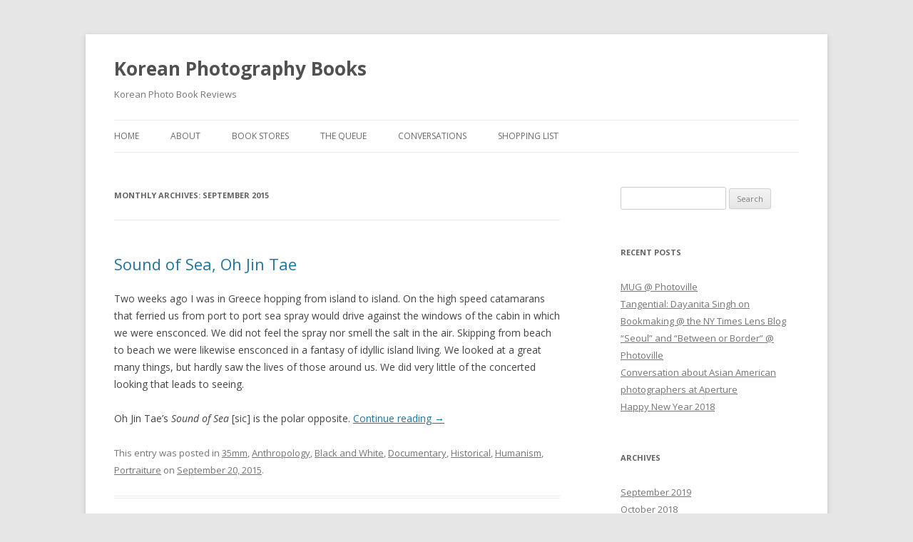

--- FILE ---
content_type: text/html; charset=UTF-8
request_url: https://koreanphotographybooks.com/2015/09/
body_size: 8098
content:
<!DOCTYPE html>
<!--[if IE 7]>
<html class="ie ie7" lang="en-US">
<![endif]-->
<!--[if IE 8]>
<html class="ie ie8" lang="en-US">
<![endif]-->
<!--[if !(IE 7) & !(IE 8)]><!-->
<html lang="en-US">
<!--<![endif]-->
<head>
<meta charset="UTF-8" />
<meta name="viewport" content="width=device-width" />
<title>September | 2015 | Korean Photography Books</title>
<link rel="profile" href="http://gmpg.org/xfn/11" />
<link rel="pingback" href="https://koreanphotographybooks.com/xmlrpc.php">
<!--[if lt IE 9]>
<script src="https://koreanphotographybooks.com/wp-content/themes/twentytwelve/js/html5.js?ver=3.7.0" type="text/javascript"></script>
<![endif]-->
<meta name='robots' content='max-image-preview:large' />
<link rel='dns-prefetch' href='//fonts.googleapis.com' />
<link href='https://fonts.gstatic.com' crossorigin rel='preconnect' />
<link rel="alternate" type="application/rss+xml" title="Korean Photography Books &raquo; Feed" href="https://koreanphotographybooks.com/feed/" />
<link rel="alternate" type="application/rss+xml" title="Korean Photography Books &raquo; Comments Feed" href="https://koreanphotographybooks.com/comments/feed/" />
		<!-- This site uses the Google Analytics by ExactMetrics plugin v8.10.2 - Using Analytics tracking - https://www.exactmetrics.com/ -->
		<!-- Note: ExactMetrics is not currently configured on this site. The site owner needs to authenticate with Google Analytics in the ExactMetrics settings panel. -->
					<!-- No tracking code set -->
				<!-- / Google Analytics by ExactMetrics -->
		<style id='wp-img-auto-sizes-contain-inline-css' type='text/css'>
img:is([sizes=auto i],[sizes^="auto," i]){contain-intrinsic-size:3000px 1500px}
/*# sourceURL=wp-img-auto-sizes-contain-inline-css */
</style>
<style id='wp-emoji-styles-inline-css' type='text/css'>

	img.wp-smiley, img.emoji {
		display: inline !important;
		border: none !important;
		box-shadow: none !important;
		height: 1em !important;
		width: 1em !important;
		margin: 0 0.07em !important;
		vertical-align: -0.1em !important;
		background: none !important;
		padding: 0 !important;
	}
/*# sourceURL=wp-emoji-styles-inline-css */
</style>
<style id='wp-block-library-inline-css' type='text/css'>
:root{--wp-block-synced-color:#7a00df;--wp-block-synced-color--rgb:122,0,223;--wp-bound-block-color:var(--wp-block-synced-color);--wp-editor-canvas-background:#ddd;--wp-admin-theme-color:#007cba;--wp-admin-theme-color--rgb:0,124,186;--wp-admin-theme-color-darker-10:#006ba1;--wp-admin-theme-color-darker-10--rgb:0,107,160.5;--wp-admin-theme-color-darker-20:#005a87;--wp-admin-theme-color-darker-20--rgb:0,90,135;--wp-admin-border-width-focus:2px}@media (min-resolution:192dpi){:root{--wp-admin-border-width-focus:1.5px}}.wp-element-button{cursor:pointer}:root .has-very-light-gray-background-color{background-color:#eee}:root .has-very-dark-gray-background-color{background-color:#313131}:root .has-very-light-gray-color{color:#eee}:root .has-very-dark-gray-color{color:#313131}:root .has-vivid-green-cyan-to-vivid-cyan-blue-gradient-background{background:linear-gradient(135deg,#00d084,#0693e3)}:root .has-purple-crush-gradient-background{background:linear-gradient(135deg,#34e2e4,#4721fb 50%,#ab1dfe)}:root .has-hazy-dawn-gradient-background{background:linear-gradient(135deg,#faaca8,#dad0ec)}:root .has-subdued-olive-gradient-background{background:linear-gradient(135deg,#fafae1,#67a671)}:root .has-atomic-cream-gradient-background{background:linear-gradient(135deg,#fdd79a,#004a59)}:root .has-nightshade-gradient-background{background:linear-gradient(135deg,#330968,#31cdcf)}:root .has-midnight-gradient-background{background:linear-gradient(135deg,#020381,#2874fc)}:root{--wp--preset--font-size--normal:16px;--wp--preset--font-size--huge:42px}.has-regular-font-size{font-size:1em}.has-larger-font-size{font-size:2.625em}.has-normal-font-size{font-size:var(--wp--preset--font-size--normal)}.has-huge-font-size{font-size:var(--wp--preset--font-size--huge)}.has-text-align-center{text-align:center}.has-text-align-left{text-align:left}.has-text-align-right{text-align:right}.has-fit-text{white-space:nowrap!important}#end-resizable-editor-section{display:none}.aligncenter{clear:both}.items-justified-left{justify-content:flex-start}.items-justified-center{justify-content:center}.items-justified-right{justify-content:flex-end}.items-justified-space-between{justify-content:space-between}.screen-reader-text{border:0;clip-path:inset(50%);height:1px;margin:-1px;overflow:hidden;padding:0;position:absolute;width:1px;word-wrap:normal!important}.screen-reader-text:focus{background-color:#ddd;clip-path:none;color:#444;display:block;font-size:1em;height:auto;left:5px;line-height:normal;padding:15px 23px 14px;text-decoration:none;top:5px;width:auto;z-index:100000}html :where(.has-border-color){border-style:solid}html :where([style*=border-top-color]){border-top-style:solid}html :where([style*=border-right-color]){border-right-style:solid}html :where([style*=border-bottom-color]){border-bottom-style:solid}html :where([style*=border-left-color]){border-left-style:solid}html :where([style*=border-width]){border-style:solid}html :where([style*=border-top-width]){border-top-style:solid}html :where([style*=border-right-width]){border-right-style:solid}html :where([style*=border-bottom-width]){border-bottom-style:solid}html :where([style*=border-left-width]){border-left-style:solid}html :where(img[class*=wp-image-]){height:auto;max-width:100%}:where(figure){margin:0 0 1em}html :where(.is-position-sticky){--wp-admin--admin-bar--position-offset:var(--wp-admin--admin-bar--height,0px)}@media screen and (max-width:600px){html :where(.is-position-sticky){--wp-admin--admin-bar--position-offset:0px}}

/*# sourceURL=wp-block-library-inline-css */
</style><style id='global-styles-inline-css' type='text/css'>
:root{--wp--preset--aspect-ratio--square: 1;--wp--preset--aspect-ratio--4-3: 4/3;--wp--preset--aspect-ratio--3-4: 3/4;--wp--preset--aspect-ratio--3-2: 3/2;--wp--preset--aspect-ratio--2-3: 2/3;--wp--preset--aspect-ratio--16-9: 16/9;--wp--preset--aspect-ratio--9-16: 9/16;--wp--preset--color--black: #000000;--wp--preset--color--cyan-bluish-gray: #abb8c3;--wp--preset--color--white: #fff;--wp--preset--color--pale-pink: #f78da7;--wp--preset--color--vivid-red: #cf2e2e;--wp--preset--color--luminous-vivid-orange: #ff6900;--wp--preset--color--luminous-vivid-amber: #fcb900;--wp--preset--color--light-green-cyan: #7bdcb5;--wp--preset--color--vivid-green-cyan: #00d084;--wp--preset--color--pale-cyan-blue: #8ed1fc;--wp--preset--color--vivid-cyan-blue: #0693e3;--wp--preset--color--vivid-purple: #9b51e0;--wp--preset--color--blue: #21759b;--wp--preset--color--dark-gray: #444;--wp--preset--color--medium-gray: #9f9f9f;--wp--preset--color--light-gray: #e6e6e6;--wp--preset--gradient--vivid-cyan-blue-to-vivid-purple: linear-gradient(135deg,rgb(6,147,227) 0%,rgb(155,81,224) 100%);--wp--preset--gradient--light-green-cyan-to-vivid-green-cyan: linear-gradient(135deg,rgb(122,220,180) 0%,rgb(0,208,130) 100%);--wp--preset--gradient--luminous-vivid-amber-to-luminous-vivid-orange: linear-gradient(135deg,rgb(252,185,0) 0%,rgb(255,105,0) 100%);--wp--preset--gradient--luminous-vivid-orange-to-vivid-red: linear-gradient(135deg,rgb(255,105,0) 0%,rgb(207,46,46) 100%);--wp--preset--gradient--very-light-gray-to-cyan-bluish-gray: linear-gradient(135deg,rgb(238,238,238) 0%,rgb(169,184,195) 100%);--wp--preset--gradient--cool-to-warm-spectrum: linear-gradient(135deg,rgb(74,234,220) 0%,rgb(151,120,209) 20%,rgb(207,42,186) 40%,rgb(238,44,130) 60%,rgb(251,105,98) 80%,rgb(254,248,76) 100%);--wp--preset--gradient--blush-light-purple: linear-gradient(135deg,rgb(255,206,236) 0%,rgb(152,150,240) 100%);--wp--preset--gradient--blush-bordeaux: linear-gradient(135deg,rgb(254,205,165) 0%,rgb(254,45,45) 50%,rgb(107,0,62) 100%);--wp--preset--gradient--luminous-dusk: linear-gradient(135deg,rgb(255,203,112) 0%,rgb(199,81,192) 50%,rgb(65,88,208) 100%);--wp--preset--gradient--pale-ocean: linear-gradient(135deg,rgb(255,245,203) 0%,rgb(182,227,212) 50%,rgb(51,167,181) 100%);--wp--preset--gradient--electric-grass: linear-gradient(135deg,rgb(202,248,128) 0%,rgb(113,206,126) 100%);--wp--preset--gradient--midnight: linear-gradient(135deg,rgb(2,3,129) 0%,rgb(40,116,252) 100%);--wp--preset--font-size--small: 13px;--wp--preset--font-size--medium: 20px;--wp--preset--font-size--large: 36px;--wp--preset--font-size--x-large: 42px;--wp--preset--spacing--20: 0.44rem;--wp--preset--spacing--30: 0.67rem;--wp--preset--spacing--40: 1rem;--wp--preset--spacing--50: 1.5rem;--wp--preset--spacing--60: 2.25rem;--wp--preset--spacing--70: 3.38rem;--wp--preset--spacing--80: 5.06rem;--wp--preset--shadow--natural: 6px 6px 9px rgba(0, 0, 0, 0.2);--wp--preset--shadow--deep: 12px 12px 50px rgba(0, 0, 0, 0.4);--wp--preset--shadow--sharp: 6px 6px 0px rgba(0, 0, 0, 0.2);--wp--preset--shadow--outlined: 6px 6px 0px -3px rgb(255, 255, 255), 6px 6px rgb(0, 0, 0);--wp--preset--shadow--crisp: 6px 6px 0px rgb(0, 0, 0);}:where(.is-layout-flex){gap: 0.5em;}:where(.is-layout-grid){gap: 0.5em;}body .is-layout-flex{display: flex;}.is-layout-flex{flex-wrap: wrap;align-items: center;}.is-layout-flex > :is(*, div){margin: 0;}body .is-layout-grid{display: grid;}.is-layout-grid > :is(*, div){margin: 0;}:where(.wp-block-columns.is-layout-flex){gap: 2em;}:where(.wp-block-columns.is-layout-grid){gap: 2em;}:where(.wp-block-post-template.is-layout-flex){gap: 1.25em;}:where(.wp-block-post-template.is-layout-grid){gap: 1.25em;}.has-black-color{color: var(--wp--preset--color--black) !important;}.has-cyan-bluish-gray-color{color: var(--wp--preset--color--cyan-bluish-gray) !important;}.has-white-color{color: var(--wp--preset--color--white) !important;}.has-pale-pink-color{color: var(--wp--preset--color--pale-pink) !important;}.has-vivid-red-color{color: var(--wp--preset--color--vivid-red) !important;}.has-luminous-vivid-orange-color{color: var(--wp--preset--color--luminous-vivid-orange) !important;}.has-luminous-vivid-amber-color{color: var(--wp--preset--color--luminous-vivid-amber) !important;}.has-light-green-cyan-color{color: var(--wp--preset--color--light-green-cyan) !important;}.has-vivid-green-cyan-color{color: var(--wp--preset--color--vivid-green-cyan) !important;}.has-pale-cyan-blue-color{color: var(--wp--preset--color--pale-cyan-blue) !important;}.has-vivid-cyan-blue-color{color: var(--wp--preset--color--vivid-cyan-blue) !important;}.has-vivid-purple-color{color: var(--wp--preset--color--vivid-purple) !important;}.has-black-background-color{background-color: var(--wp--preset--color--black) !important;}.has-cyan-bluish-gray-background-color{background-color: var(--wp--preset--color--cyan-bluish-gray) !important;}.has-white-background-color{background-color: var(--wp--preset--color--white) !important;}.has-pale-pink-background-color{background-color: var(--wp--preset--color--pale-pink) !important;}.has-vivid-red-background-color{background-color: var(--wp--preset--color--vivid-red) !important;}.has-luminous-vivid-orange-background-color{background-color: var(--wp--preset--color--luminous-vivid-orange) !important;}.has-luminous-vivid-amber-background-color{background-color: var(--wp--preset--color--luminous-vivid-amber) !important;}.has-light-green-cyan-background-color{background-color: var(--wp--preset--color--light-green-cyan) !important;}.has-vivid-green-cyan-background-color{background-color: var(--wp--preset--color--vivid-green-cyan) !important;}.has-pale-cyan-blue-background-color{background-color: var(--wp--preset--color--pale-cyan-blue) !important;}.has-vivid-cyan-blue-background-color{background-color: var(--wp--preset--color--vivid-cyan-blue) !important;}.has-vivid-purple-background-color{background-color: var(--wp--preset--color--vivid-purple) !important;}.has-black-border-color{border-color: var(--wp--preset--color--black) !important;}.has-cyan-bluish-gray-border-color{border-color: var(--wp--preset--color--cyan-bluish-gray) !important;}.has-white-border-color{border-color: var(--wp--preset--color--white) !important;}.has-pale-pink-border-color{border-color: var(--wp--preset--color--pale-pink) !important;}.has-vivid-red-border-color{border-color: var(--wp--preset--color--vivid-red) !important;}.has-luminous-vivid-orange-border-color{border-color: var(--wp--preset--color--luminous-vivid-orange) !important;}.has-luminous-vivid-amber-border-color{border-color: var(--wp--preset--color--luminous-vivid-amber) !important;}.has-light-green-cyan-border-color{border-color: var(--wp--preset--color--light-green-cyan) !important;}.has-vivid-green-cyan-border-color{border-color: var(--wp--preset--color--vivid-green-cyan) !important;}.has-pale-cyan-blue-border-color{border-color: var(--wp--preset--color--pale-cyan-blue) !important;}.has-vivid-cyan-blue-border-color{border-color: var(--wp--preset--color--vivid-cyan-blue) !important;}.has-vivid-purple-border-color{border-color: var(--wp--preset--color--vivid-purple) !important;}.has-vivid-cyan-blue-to-vivid-purple-gradient-background{background: var(--wp--preset--gradient--vivid-cyan-blue-to-vivid-purple) !important;}.has-light-green-cyan-to-vivid-green-cyan-gradient-background{background: var(--wp--preset--gradient--light-green-cyan-to-vivid-green-cyan) !important;}.has-luminous-vivid-amber-to-luminous-vivid-orange-gradient-background{background: var(--wp--preset--gradient--luminous-vivid-amber-to-luminous-vivid-orange) !important;}.has-luminous-vivid-orange-to-vivid-red-gradient-background{background: var(--wp--preset--gradient--luminous-vivid-orange-to-vivid-red) !important;}.has-very-light-gray-to-cyan-bluish-gray-gradient-background{background: var(--wp--preset--gradient--very-light-gray-to-cyan-bluish-gray) !important;}.has-cool-to-warm-spectrum-gradient-background{background: var(--wp--preset--gradient--cool-to-warm-spectrum) !important;}.has-blush-light-purple-gradient-background{background: var(--wp--preset--gradient--blush-light-purple) !important;}.has-blush-bordeaux-gradient-background{background: var(--wp--preset--gradient--blush-bordeaux) !important;}.has-luminous-dusk-gradient-background{background: var(--wp--preset--gradient--luminous-dusk) !important;}.has-pale-ocean-gradient-background{background: var(--wp--preset--gradient--pale-ocean) !important;}.has-electric-grass-gradient-background{background: var(--wp--preset--gradient--electric-grass) !important;}.has-midnight-gradient-background{background: var(--wp--preset--gradient--midnight) !important;}.has-small-font-size{font-size: var(--wp--preset--font-size--small) !important;}.has-medium-font-size{font-size: var(--wp--preset--font-size--medium) !important;}.has-large-font-size{font-size: var(--wp--preset--font-size--large) !important;}.has-x-large-font-size{font-size: var(--wp--preset--font-size--x-large) !important;}
/*# sourceURL=global-styles-inline-css */
</style>

<style id='classic-theme-styles-inline-css' type='text/css'>
/*! This file is auto-generated */
.wp-block-button__link{color:#fff;background-color:#32373c;border-radius:9999px;box-shadow:none;text-decoration:none;padding:calc(.667em + 2px) calc(1.333em + 2px);font-size:1.125em}.wp-block-file__button{background:#32373c;color:#fff;text-decoration:none}
/*# sourceURL=/wp-includes/css/classic-themes.min.css */
</style>
<link rel='stylesheet' id='twentytwelve-fonts-css' href='https://fonts.googleapis.com/css?family=Open+Sans%3A400italic%2C700italic%2C400%2C700&#038;subset=latin%2Clatin-ext&#038;display=fallback' type='text/css' media='all' />
<link rel='stylesheet' id='twentytwelve-style-css' href='https://koreanphotographybooks.com/wp-content/themes/twentytwelve/style.css?ver=20190507' type='text/css' media='all' />
<link rel='stylesheet' id='twentytwelve-block-style-css' href='https://koreanphotographybooks.com/wp-content/themes/twentytwelve/css/blocks.css?ver=20190406' type='text/css' media='all' />
<script type="text/javascript" src="https://koreanphotographybooks.com/wp-includes/js/jquery/jquery.min.js?ver=3.7.1" id="jquery-core-js"></script>
<script type="text/javascript" src="https://koreanphotographybooks.com/wp-includes/js/jquery/jquery-migrate.min.js?ver=3.4.1" id="jquery-migrate-js"></script>
<link rel="https://api.w.org/" href="https://koreanphotographybooks.com/wp-json/" /><link rel="EditURI" type="application/rsd+xml" title="RSD" href="https://koreanphotographybooks.com/xmlrpc.php?rsd" />
<meta name="generator" content="WordPress 6.9" />
<!-- Analytics by WP Statistics - https://wp-statistics.com -->
</head>

<body class="archive date wp-embed-responsive wp-theme-twentytwelve custom-font-enabled single-author">
<div id="page" class="hfeed site">
	<header id="masthead" class="site-header" role="banner">
		<hgroup>
			<h1 class="site-title"><a href="https://koreanphotographybooks.com/" title="Korean Photography Books" rel="home">Korean Photography Books</a></h1>
			<h2 class="site-description">Korean Photo Book Reviews</h2>
		</hgroup>

		<nav id="site-navigation" class="main-navigation" role="navigation">
			<button class="menu-toggle">Menu</button>
			<a class="assistive-text" href="#content" title="Skip to content">Skip to content</a>
			<div class="menu-menu-1-container"><ul id="menu-menu-1" class="nav-menu"><li id="menu-item-6" class="menu-item menu-item-type-custom menu-item-object-custom menu-item-home menu-item-6"><a href="https://koreanphotographybooks.com/">Home</a></li>
<li id="menu-item-7" class="menu-item menu-item-type-post_type menu-item-object-page menu-item-7"><a href="https://koreanphotographybooks.com/about/">About</a></li>
<li id="menu-item-324" class="menu-item menu-item-type-post_type menu-item-object-page menu-item-324"><a href="https://koreanphotographybooks.com/book-stores/">Book Stores</a></li>
<li id="menu-item-377" class="menu-item menu-item-type-post_type menu-item-object-page menu-item-377"><a href="https://koreanphotographybooks.com/the-queue/">The Queue</a></li>
<li id="menu-item-695" class="menu-item menu-item-type-post_type menu-item-object-page menu-item-695"><a href="https://koreanphotographybooks.com/conversations/">Conversations</a></li>
<li id="menu-item-1040" class="menu-item menu-item-type-post_type menu-item-object-page menu-item-1040"><a href="https://koreanphotographybooks.com/shopping-list/">Shopping List</a></li>
</ul></div>		</nav><!-- #site-navigation -->

			</header><!-- #masthead -->

	<div id="main" class="wrapper">

	<section id="primary" class="site-content">
		<div id="content" role="main">

					<header class="archive-header">
				<h1 class="archive-title">
				Monthly Archives: <span>September 2015</span>				</h1>
			</header><!-- .archive-header -->

			
	<article id="post-854" class="post-854 post type-post status-publish format-standard hentry category-35mm category-anthropology category-black-and-white category-documentary category-historical category-humanism category-portraiture">
				<header class="entry-header">
			
						<h1 class="entry-title">
				<a href="https://koreanphotographybooks.com/sound-of-sea-oh-jin-tae/" rel="bookmark">Sound of Sea, Oh Jin Tae</a>
			</h1>
								</header><!-- .entry-header -->

				<div class="entry-content">
			<p>Two weeks ago I was in Greece hopping from island to island. On the high speed catamarans that ferried us from port to port sea spray would drive against the windows of the cabin in which we were ensconced. We did not feel the spray nor smell the salt in the air. Skipping from beach to beach we were likewise ensconced in a fantasy of idyllic island living. We looked at a great many things, but hardly saw the lives of those around us. We did very little of the concerted looking that leads to seeing.</p>
<p>Oh Jin Tae&#8217;s <em>Sound of Sea</em> [sic] is the polar opposite.  <a href="https://koreanphotographybooks.com/sound-of-sea-oh-jin-tae/#more-854" class="more-link">Continue reading <span class="meta-nav">&rarr;</span></a></p>
					</div><!-- .entry-content -->
		
		<footer class="entry-meta">
			This entry was posted in <a href="https://koreanphotographybooks.com/category/35mm/" rel="category tag">35mm</a>, <a href="https://koreanphotographybooks.com/category/anthropology/" rel="category tag">Anthropology</a>, <a href="https://koreanphotographybooks.com/category/black-and-white/" rel="category tag">Black and White</a>, <a href="https://koreanphotographybooks.com/category/documentary/" rel="category tag">Documentary</a>, <a href="https://koreanphotographybooks.com/category/historical/" rel="category tag">Historical</a>, <a href="https://koreanphotographybooks.com/category/humanism/" rel="category tag">Humanism</a>, <a href="https://koreanphotographybooks.com/category/portraiture/" rel="category tag">Portraiture</a> on <a href="https://koreanphotographybooks.com/sound-of-sea-oh-jin-tae/" title="3:18 pm" rel="bookmark"><time class="entry-date" datetime="2015-09-20T15:18:59-04:00">September 20, 2015</time></a><span class="by-author"> by <span class="author vcard"><a class="url fn n" href="https://koreanphotographybooks.com/author/mnm207/" title="View all posts by mnm207" rel="author">mnm207</a></span></span>.								</footer><!-- .entry-meta -->
	</article><!-- #post -->

	<article id="post-852" class="post-852 post type-post status-publish format-standard hentry category-art-fair category-book-fair category-new-york-city category-publisher">
				<header class="entry-header">
			
						<h1 class="entry-title">
				<a href="https://koreanphotographybooks.com/ny-art-book-fair-2015/" rel="bookmark">NY Art Book Fair 2015</a>
			</h1>
								</header><!-- .entry-header -->

				<div class="entry-content">
			<p>Printed Matter&#8217;s <a href="http://nyartbookfair.com/" target="_blank">NY Art Book Fair</a> opens this afternoon at MoMA&#8217;s PS1 (actually it opened last night with a VIP Preview). </p>
<p><a href="http://redfoxpress.com/" target="_blank">Red Fox Press</a>, several of whose books have been reviewed here, will be in attendance, and I&#8217;m looking forward to seeing Francis and Hye Mee again at this year&#8217;s fair. </p>
<p>Also exhibiting is the Seoul based <a href="http://www.datzpress.com/" target="_blank">Datz Press</a>. This publisher is new to me. I can&#8217;t wait to meet them and to see what they&#8217;ve brought. </p>
					</div><!-- .entry-content -->
		
		<footer class="entry-meta">
			This entry was posted in <a href="https://koreanphotographybooks.com/category/art-fair/" rel="category tag">Art Fair</a>, <a href="https://koreanphotographybooks.com/category/book-fair/" rel="category tag">Book Fair</a>, <a href="https://koreanphotographybooks.com/category/new-york-city/" rel="category tag">New York City</a>, <a href="https://koreanphotographybooks.com/category/publisher/" rel="category tag">Publisher</a> on <a href="https://koreanphotographybooks.com/ny-art-book-fair-2015/" title="11:00 am" rel="bookmark"><time class="entry-date" datetime="2015-09-18T11:00:58-04:00">September 18, 2015</time></a><span class="by-author"> by <span class="author vcard"><a class="url fn n" href="https://koreanphotographybooks.com/author/mnm207/" title="View all posts by mnm207" rel="author">mnm207</a></span></span>.								</footer><!-- .entry-meta -->
	</article><!-- #post -->

		
		</div><!-- #content -->
	</section><!-- #primary -->


			<div id="secondary" class="widget-area" role="complementary">
			<aside id="search-2" class="widget widget_search"><form role="search" method="get" id="searchform" class="searchform" action="https://koreanphotographybooks.com/">
				<div>
					<label class="screen-reader-text" for="s">Search for:</label>
					<input type="text" value="" name="s" id="s" />
					<input type="submit" id="searchsubmit" value="Search" />
				</div>
			</form></aside>
		<aside id="recent-posts-2" class="widget widget_recent_entries">
		<h3 class="widget-title">Recent Posts</h3>
		<ul>
											<li>
					<a href="https://koreanphotographybooks.com/mug-photoville/">MUG @ Photoville</a>
									</li>
											<li>
					<a href="https://koreanphotographybooks.com/tangential-dayanita-singh-on-bookmaking-the-ny-times-lens-blog/">Tangential: Dayanita Singh on Bookmaking @ the NY Times Lens Blog</a>
									</li>
											<li>
					<a href="https://koreanphotographybooks.com/seoul-and-between-or-border-photoville/">&#8220;Seoul&#8221; and &#8220;Between or Border&#8221; @ Photoville</a>
									</li>
											<li>
					<a href="https://koreanphotographybooks.com/conversation-about-asian-american-photographers-at-aperture/">Conversation about Asian American photographers at Aperture</a>
									</li>
											<li>
					<a href="https://koreanphotographybooks.com/happy-new-year-2018/">Happy New Year 2018</a>
									</li>
					</ul>

		</aside><aside id="archives-2" class="widget widget_archive"><h3 class="widget-title">Archives</h3>
			<ul>
					<li><a href='https://koreanphotographybooks.com/2019/09/'>September 2019</a></li>
	<li><a href='https://koreanphotographybooks.com/2018/10/'>October 2018</a></li>
	<li><a href='https://koreanphotographybooks.com/2018/09/'>September 2018</a></li>
	<li><a href='https://koreanphotographybooks.com/2018/01/'>January 2018</a></li>
	<li><a href='https://koreanphotographybooks.com/2017/11/'>November 2017</a></li>
	<li><a href='https://koreanphotographybooks.com/2017/10/'>October 2017</a></li>
	<li><a href='https://koreanphotographybooks.com/2017/09/'>September 2017</a></li>
	<li><a href='https://koreanphotographybooks.com/2017/03/'>March 2017</a></li>
	<li><a href='https://koreanphotographybooks.com/2017/02/'>February 2017</a></li>
	<li><a href='https://koreanphotographybooks.com/2016/09/'>September 2016</a></li>
	<li><a href='https://koreanphotographybooks.com/2016/07/'>July 2016</a></li>
	<li><a href='https://koreanphotographybooks.com/2016/02/'>February 2016</a></li>
	<li><a href='https://koreanphotographybooks.com/2016/01/'>January 2016</a></li>
	<li><a href='https://koreanphotographybooks.com/2015/12/'>December 2015</a></li>
	<li><a href='https://koreanphotographybooks.com/2015/11/'>November 2015</a></li>
	<li><a href='https://koreanphotographybooks.com/2015/10/'>October 2015</a></li>
	<li><a href='https://koreanphotographybooks.com/2015/09/' aria-current="page">September 2015</a></li>
	<li><a href='https://koreanphotographybooks.com/2015/08/'>August 2015</a></li>
	<li><a href='https://koreanphotographybooks.com/2015/07/'>July 2015</a></li>
	<li><a href='https://koreanphotographybooks.com/2015/06/'>June 2015</a></li>
	<li><a href='https://koreanphotographybooks.com/2015/05/'>May 2015</a></li>
	<li><a href='https://koreanphotographybooks.com/2015/04/'>April 2015</a></li>
	<li><a href='https://koreanphotographybooks.com/2015/03/'>March 2015</a></li>
	<li><a href='https://koreanphotographybooks.com/2015/02/'>February 2015</a></li>
	<li><a href='https://koreanphotographybooks.com/2015/01/'>January 2015</a></li>
	<li><a href='https://koreanphotographybooks.com/2014/12/'>December 2014</a></li>
	<li><a href='https://koreanphotographybooks.com/2014/11/'>November 2014</a></li>
	<li><a href='https://koreanphotographybooks.com/2014/10/'>October 2014</a></li>
	<li><a href='https://koreanphotographybooks.com/2014/09/'>September 2014</a></li>
	<li><a href='https://koreanphotographybooks.com/2014/08/'>August 2014</a></li>
	<li><a href='https://koreanphotographybooks.com/2014/07/'>July 2014</a></li>
	<li><a href='https://koreanphotographybooks.com/2014/06/'>June 2014</a></li>
	<li><a href='https://koreanphotographybooks.com/2014/05/'>May 2014</a></li>
	<li><a href='https://koreanphotographybooks.com/2014/04/'>April 2014</a></li>
	<li><a href='https://koreanphotographybooks.com/2014/03/'>March 2014</a></li>
	<li><a href='https://koreanphotographybooks.com/2014/02/'>February 2014</a></li>
	<li><a href='https://koreanphotographybooks.com/2014/01/'>January 2014</a></li>
	<li><a href='https://koreanphotographybooks.com/2013/12/'>December 2013</a></li>
	<li><a href='https://koreanphotographybooks.com/2013/11/'>November 2013</a></li>
	<li><a href='https://koreanphotographybooks.com/2013/10/'>October 2013</a></li>
	<li><a href='https://koreanphotographybooks.com/2013/09/'>September 2013</a></li>
			</ul>

			</aside><aside id="text-2" class="widget widget_text">			<div class="textwidget">All Content Copyright 2014 
<br>Michael N. Meyer</div>
		</aside>		</div><!-- #secondary -->
		</div><!-- #main .wrapper -->
	<footer id="colophon" role="contentinfo">
		<div class="site-info">
									<a href="https://wordpress.org/" class="imprint" title="Semantic Personal Publishing Platform">
				Proudly powered by WordPress			</a>
		</div><!-- .site-info -->
	</footer><!-- #colophon -->
</div><!-- #page -->

<script type="speculationrules">
{"prefetch":[{"source":"document","where":{"and":[{"href_matches":"/*"},{"not":{"href_matches":["/wp-*.php","/wp-admin/*","/wp-content/uploads/*","/wp-content/*","/wp-content/plugins/*","/wp-content/themes/twentytwelve/*","/*\\?(.+)"]}},{"not":{"selector_matches":"a[rel~=\"nofollow\"]"}},{"not":{"selector_matches":".no-prefetch, .no-prefetch a"}}]},"eagerness":"conservative"}]}
</script>
<script type="text/javascript" src="https://koreanphotographybooks.com/wp-content/themes/twentytwelve/js/navigation.js?ver=20141205" id="twentytwelve-navigation-js"></script>
<script id="wp-emoji-settings" type="application/json">
{"baseUrl":"https://s.w.org/images/core/emoji/17.0.2/72x72/","ext":".png","svgUrl":"https://s.w.org/images/core/emoji/17.0.2/svg/","svgExt":".svg","source":{"concatemoji":"https://koreanphotographybooks.com/wp-includes/js/wp-emoji-release.min.js?ver=6.9"}}
</script>
<script type="module">
/* <![CDATA[ */
/*! This file is auto-generated */
const a=JSON.parse(document.getElementById("wp-emoji-settings").textContent),o=(window._wpemojiSettings=a,"wpEmojiSettingsSupports"),s=["flag","emoji"];function i(e){try{var t={supportTests:e,timestamp:(new Date).valueOf()};sessionStorage.setItem(o,JSON.stringify(t))}catch(e){}}function c(e,t,n){e.clearRect(0,0,e.canvas.width,e.canvas.height),e.fillText(t,0,0);t=new Uint32Array(e.getImageData(0,0,e.canvas.width,e.canvas.height).data);e.clearRect(0,0,e.canvas.width,e.canvas.height),e.fillText(n,0,0);const a=new Uint32Array(e.getImageData(0,0,e.canvas.width,e.canvas.height).data);return t.every((e,t)=>e===a[t])}function p(e,t){e.clearRect(0,0,e.canvas.width,e.canvas.height),e.fillText(t,0,0);var n=e.getImageData(16,16,1,1);for(let e=0;e<n.data.length;e++)if(0!==n.data[e])return!1;return!0}function u(e,t,n,a){switch(t){case"flag":return n(e,"\ud83c\udff3\ufe0f\u200d\u26a7\ufe0f","\ud83c\udff3\ufe0f\u200b\u26a7\ufe0f")?!1:!n(e,"\ud83c\udde8\ud83c\uddf6","\ud83c\udde8\u200b\ud83c\uddf6")&&!n(e,"\ud83c\udff4\udb40\udc67\udb40\udc62\udb40\udc65\udb40\udc6e\udb40\udc67\udb40\udc7f","\ud83c\udff4\u200b\udb40\udc67\u200b\udb40\udc62\u200b\udb40\udc65\u200b\udb40\udc6e\u200b\udb40\udc67\u200b\udb40\udc7f");case"emoji":return!a(e,"\ud83e\u1fac8")}return!1}function f(e,t,n,a){let r;const o=(r="undefined"!=typeof WorkerGlobalScope&&self instanceof WorkerGlobalScope?new OffscreenCanvas(300,150):document.createElement("canvas")).getContext("2d",{willReadFrequently:!0}),s=(o.textBaseline="top",o.font="600 32px Arial",{});return e.forEach(e=>{s[e]=t(o,e,n,a)}),s}function r(e){var t=document.createElement("script");t.src=e,t.defer=!0,document.head.appendChild(t)}a.supports={everything:!0,everythingExceptFlag:!0},new Promise(t=>{let n=function(){try{var e=JSON.parse(sessionStorage.getItem(o));if("object"==typeof e&&"number"==typeof e.timestamp&&(new Date).valueOf()<e.timestamp+604800&&"object"==typeof e.supportTests)return e.supportTests}catch(e){}return null}();if(!n){if("undefined"!=typeof Worker&&"undefined"!=typeof OffscreenCanvas&&"undefined"!=typeof URL&&URL.createObjectURL&&"undefined"!=typeof Blob)try{var e="postMessage("+f.toString()+"("+[JSON.stringify(s),u.toString(),c.toString(),p.toString()].join(",")+"));",a=new Blob([e],{type:"text/javascript"});const r=new Worker(URL.createObjectURL(a),{name:"wpTestEmojiSupports"});return void(r.onmessage=e=>{i(n=e.data),r.terminate(),t(n)})}catch(e){}i(n=f(s,u,c,p))}t(n)}).then(e=>{for(const n in e)a.supports[n]=e[n],a.supports.everything=a.supports.everything&&a.supports[n],"flag"!==n&&(a.supports.everythingExceptFlag=a.supports.everythingExceptFlag&&a.supports[n]);var t;a.supports.everythingExceptFlag=a.supports.everythingExceptFlag&&!a.supports.flag,a.supports.everything||((t=a.source||{}).concatemoji?r(t.concatemoji):t.wpemoji&&t.twemoji&&(r(t.twemoji),r(t.wpemoji)))});
//# sourceURL=https://koreanphotographybooks.com/wp-includes/js/wp-emoji-loader.min.js
/* ]]> */
</script>
</body>
</html>
